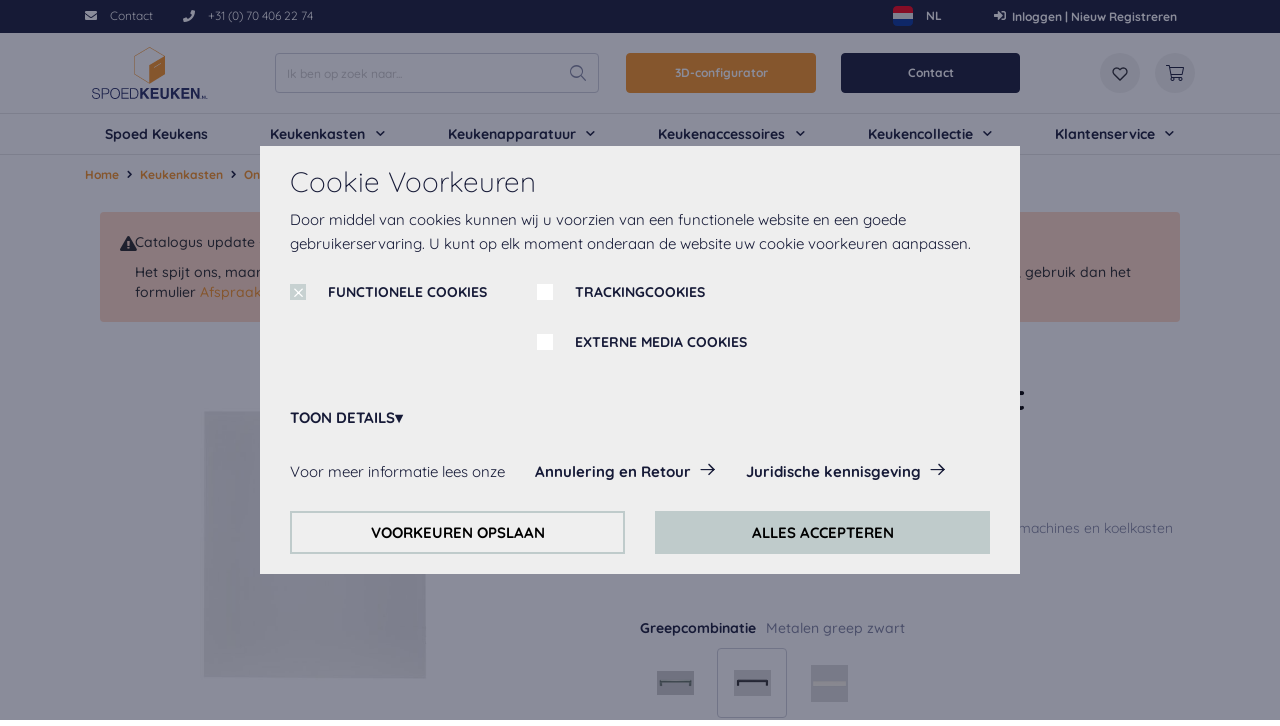

--- FILE ---
content_type: text/html;charset=UTF-8
request_url: https://spoedkeuken.nl/nl/doorlopend-deurfront-gsbd60-i/p/elements-3986611
body_size: 18953
content:
<!DOCTYPE html>
<html lang="nl">
<head>
	<title>Doorlopend deurfront GSBD60-I | Touch | Metalen greep zwart | Horizontaal/horizontaal | Nobilia elements | Spoedkeuken</title>

	<meta http-equiv="Content-Type" content="text/html; charset=utf-8"/>
	<meta http-equiv="X-UA-Compatible" content="IE=edge">
	<meta charset="utf-8">
	<meta name="viewport" content="width=device-width, initial-scale=1, shrink-to-fit=no, maximum-scale=5.0">
	<meta name="format-detection" content="telephone=no">

	<meta name="robots" content="index,follow">
<meta property="og:type" content="product">
<meta property="og:site_name" content="Spoedkeuken">
<meta property="og:title" content="Doorlopend deurfront GSBD60-I">
<meta property="og:description" content="Doorlopend deurfront voor volledig ge&iuml;ntegreerde vaatwasmachines en koelkasten met lades">
<meta property="og:image" content="https://spoedkeuken.nl/medias/1680Wx1050H-null?context=[base64]">
<meta property="og:url" content="https://spoedkeuken.nl/nl/doorlopend-deurfront-gsbd60-i/p/elements-3986610">
<meta name="twitter:card" content="summary">
<meta name="twitter:site" content="Spoedkeuken">
<meta name="twitter:title" content="Doorlopend deurfront GSBD60-I">
<meta name="twitter:description" content="Doorlopend deurfront voor volledig ge&iuml;ntegreerde vaatwasmachines en koelkasten met lades">
<meta name="twitter:image" content="https://spoedkeuken.nl/medias/1680Wx1050H-null?context=[base64]">
<link rel="canonical" href="https://spoedkeuken.nl/nl/doorlopend-deurfront-gsbd60-i/p/elements-3986610" />
	<link rel="shortcut icon" type="image/x-icon" media="all" href="/_ui/responsive/theme-sk/images/favicon.ico" />
		<link rel="preconnect" href="//www.googletagmanager.com">
<link rel="preconnect" href="//assets.sitescdn.net">

<link rel="stylesheet" type="text/css" media="all" href="/_ui/responsive/theme-sk/css/main.css"/>

        <link rel="preload" href="/_ui/responsive/concatenatedAddons.css" as="style" onload="this.onload=null;this.rel='stylesheet'">
                <noscript><link rel="stylesheet" href="/_ui/responsive/concatenatedAddons.css"></noscript>

            <script>
                window.dataLayer = window.dataLayer || [];
                dataLayer.push();
            </script>

        <!-- Google Tag Manager -->
    <script>
        (function (w, d, s, l, i) {
            
            w[l] = w[l] || [];
            w[l].push({
                'gtm.start':
                    new Date().getTime(), event: 'gtm.js'
            });
            var f = d.getElementsByTagName(s)[0],
                j = d.createElement(s), dl = l != 'dataLayer' ? '&l=' + l : '';
            j.async = true;
            j.src =
                'https://www.googletagmanager.com/gtm.js?id=' + i + dl;
            f.parentNode.insertBefore(j, f);
        })(window, document, 'script', 'dataLayer', 'GTM-W59N4DM');
    </script>
    <!-- End Google Tag Manager -->





















<script id="dacs" src="https://download.digiaccess.org/digiaccess" defer></script>
<script defer data-cookieconsent="ignore" nomodule src="/_ui/responsive/theme-sk/js/vendor.bundle.js"></script>
    <script defer data-cookieconsent="ignore" type="module" src="/_ui/responsive/theme-sk/js/vendor.module.bundle.js"></script>
    <script>
        const loadScriptsTimer = setTimeout(loadScripts, 5000);
        const userInteractionEvents = ["mouseover","keydown","touchmove","touchstart", "DOMContentLoaded"];

        window.addEventListener("load", triggerScriptLoader, {
            passive: true
        });

        userInteractionEvents.forEach(function (event) {
            window.addEventListener(event, triggerScriptLoader, {
                passive: true
            });
        });

        function triggerScriptLoader() {
            loadScripts();
            clearTimeout(loadScriptsTimer);
            userInteractionEvents.forEach(function (event) {
                window.removeEventListener(event, triggerScriptLoader, {
                    passive: true
                });
            });
        }
        function loadScripts() {
            document.querySelectorAll("script[data-type='lazy']").forEach(function (elem) {
                elem.setAttribute("src", elem.getAttribute("data-src"));
            });
            document.querySelectorAll("iframe[data-type='lazy']").forEach(function (elem) {
                elem.setAttribute("src", elem.getAttribute("data-src"));
            });
        }
    </script>

	</head>

<body class="page-productDetails pageType-ProductPage template-pages-product-productLayout2Page  smartedit-page-uid-productDetails smartedit-page-uuid-eyJpdGVtSWQiOiJwcm9kdWN0RGV0YWlscyIsImNhdGFsb2dJZCI6InNwZWVka2l0Y2hlbi1Db250ZW50Q2F0YWxvZyIsImNhdGFsb2dWZXJzaW9uIjoiT25saW5lIn0= smartedit-catalog-version-uuid-speedkitchen-ContentCatalog/Online  language-nl">

	<!-- Google Tag Manager (noscript) -->
  <noscript>
    <iframe src="https://www.googletagmanager.com/ns.html?id=GTM-W59N4DM" height="0"
            width="0" style="display:none;visibility:hidden"></iframe>
  </noscript>
  <!-- End Google Tag Manager (noscript) -->

<main data-currency-iso-code="EUR">
            <div class="megamenu-dropdown--wrapper"></div>



<header class="just-loaded">
    <div class="yCmsContentSlot">
<div class="cookie-popup--blackout"></div>
    <div class="cookie-popup" isclarityenabled="false" tabindex="1">
        <div class="cookie-popup--wrapper">
            <div class="cookie-popup--title">
                Cookie Voorkeuren</div>
            <div class="cookie-popup--desc">
                Door middel van cookies kunnen wij u voorzien van een functionele website en een goede gebruikerservaring. U kunt op elk moment onderaan de website uw cookie voorkeuren aanpassen.</div>
            <form class="cookie-popup--checkboxes">
                <label class="nb-checkbox-layout" for="DSGVO-tech">
                            <span class="nb-checkbox-inner-container">
                                <input id="DSGVO-tech" type="checkbox"
                                       name="DSGVO-tech" checked='checked'disabled>
                                <span class="nb-checkbox-frame"></span>
                            </span>
    <span class="nb-checkbox-label">FUNCTIONELE COOKIES</span>
</label>
<div class="cookies-consent-settings">
                    <label class="nb-checkbox-layout" for="TRACKING_COOKIES_CONSENT_TEMPLATE">
                            <span class="nb-checkbox-inner-container">
                                <input id="TRACKING_COOKIES_CONSENT_TEMPLATE" type="checkbox"
                                       name="TRACKING_COOKIES_CONSENT_TEMPLATE" tabIndex="2">
                                <span class="nb-checkbox-frame"></span>
                            </span>
    <span class="nb-checkbox-label">TRACKINGCOOKIES</span>
</label>
<label class="nb-checkbox-layout" for="MEDIA_COOKIES_CONSENT_TEMPLATE">
                            <span class="nb-checkbox-inner-container">
                                <input id="MEDIA_COOKIES_CONSENT_TEMPLATE" type="checkbox"
                                       name="MEDIA_COOKIES_CONSENT_TEMPLATE" tabIndex="2">
                                <span class="nb-checkbox-frame"></span>
                            </span>
    <span class="nb-checkbox-label">EXTERNE MEDIA COOKIES</span>
</label>
</div>
            </form>
            <div class="cookie-popup--details-accordion">
                <div class="nb-accordion js-accordion">
    <div class="nb-accordion--title js-accordion-title">
        TOON DETAILS</div>
    <div class="nb-accordion--content js-accordion-content">
        <p>
                            <b>
                                Functionele Cookies:</b>
                            <br>
                            Deze cookie zijn altijd geactiveerd, omdat ze nodig zijn voor de basis functies van deze website.</p>
                        <p>
                                <b>
                                    Trackingcookies:</b>
                                <br>
                                    Om onze website continu te verbeteren, analyseren wij het gedrag van de bezoekers. Daarvoor gebruiken wij trackingcookies van Google Analytics (deels via de Google Tag Manager).</p>
                        <p>
                                <b>
                                    Externe media cookies:</b>
                                <br>
                                    De cookies zijn nodig om de video's af te spelen. Zodra cookies van externe media zijn geaccepteerd, kan de video worden afgespeeld.</p>
                        </div>
</div>


</div>
            <div class="cookie-popup--further-info">
                    <span>Voor meer informatie lees onze</span>
                    <a href="/nl/cancellation-and-retour" class="data-privacy">Annulering en Retour</a><a href="/nl/terms-and-conditions">Juridische kennisgeving</a></div>
            <div class="cookie-popup--buttons">
                <button class="js-apply-selected-cookie-settings" tabindex="6">VOORKEUREN OPSLAAN</button>
                <button class="js-apply-all-cookie-settings" tabindex="7">ALLES ACCEPTEREN</button>
            </div>
        </div>
    </div>
<section class="header-top-line">
        <div class="container">
            <div class="header-top-line--wrapper">
                <div class="header-top-line--left">
                        <a href="/nl/contact-us"  class="phone-cta "  aria-label="/nl/contact-us">
            <i class="icon-nb-mail"></i>
            <span>Contact</span></a>
        <a href="tel:+31 (0) 70 406 22 74" data-header-popup class="phone-cta " data-popup-header='+31 (0) 70 406 22 74' aria-label="tel:+31 (0) 70 406 22 74">
            <div class="phone-cta-inner"><i class="icon-nb-phone"></i>
            <span>+31 (0) 70 406 22 74</span></div></a>
        </div>
                <div class="header-top-line--right">
                    <form id="lang-selector-form" action="/nl/_s/language" method="post"><div class="form-group form-group_mb-none">
			<select name="code" id="lang-selector" class="language-select-js" aria-label="Taalkeuze">
				<option
						value="nl"
						lang="nl"
						selected
					>
						Dutch</option>
				<option
						value="en"
						lang="en"
						
					>
						English</option>
				</select>
		</div>
	<div>
<input type="hidden" name="CSRFToken" value="97c36b7d-762a-49e2-8d87-9f0d703639cb" />
</div></form><div class="language-menu-wrapper">
		<div class="language-menu">
			<input type="checkbox" id="language-switcher" name="language-switcher" class="d-none" aria-label="Taalkeuze">

			<label for="language-switcher" class="language-menu-label">
				<span class="language-menu-label-used"></span>
				<span class="caret"></span>
			</label>

			<div class="language-switcher-cower-back"></div>
			<div class="language-menu-options">
				<ul name="code" class="dropdown-option">
					<li class="menu-option-item">
							<div class="language-item-label selected"
								data-value="nl">
							<img loading="lazy" src="/medias/nlLogoRound.svg?context=bWFzdGVyfGltYWdlc3w2NTF8aW1hZ2Uvc3ZnK3htbHxhR1U1TDJnNU5DOHhNRGcyTURBM056YzNOamt5Tmk5dWJFeHZaMjlTYjNWdVpDNXpkbWN8YzRmMjQzZDA1NzYwZDMyYTg2YzMwNWYyOGE2NmFlN2Q4NDVlNjg4YWYwYTdlMDNmYjUzZDViODdlYzM2MTY1ZQ" alt="nl"/>
							<span class="item-name">NL</span>
								<span class="item-short-name" alt="nl"></span>
							</div>
						</li>
					<li class="menu-option-item">
							<div class="language-item-label "
								data-value="en">
							<img loading="lazy" src="/medias/enLogoRound.svg?context=bWFzdGVyfGltYWdlc3wxMzg5fGltYWdlL3N2Zyt4bWx8YUdRNEwyZzVNUzh4TURnMk1EQTNOemcwTWpRMk1pOWxia3h2WjI5U2IzVnVaQzV6ZG1jfGE0NjQ2NzNiNDY3MzU1ZjBkOGY2NjYwN2VjZDdiNzU4MzEyODc0MWNjM2JlYmZkMzIyYjIzODdhMTFkM2VmNmU" alt="en"/>
							<span class="item-name">EN</span>
								<span class="item-short-name" alt="en"></span>
							</div>
						</li>
					</ul>
			</div>
		</div>
	</div>
<a href="/nl/login"  class="phone-cta login-navigation-link"  aria-label="/nl/login">
            <i class="icon-nb-log-in"></i>
            <span>Inloggen | Nieuw Registreren</span></a>
        </div>
            </div>
        </div>
    </section>
</div><div id="js-mobile-search-frame">
        <div class="mobile-search-box">
            <div class="container mobile-search-box--items">
                <div class="mobile-search-box--controls">
                    <div id="js-close-search-frame" class="close-search-frame">
                        <i class="icon-nb-arrow-left"></i>
                    </div>
                </div>
                <div class="mobile-search-box--content">
                    <div class="yCmsComponent mobile-search-box--taile">
<form class="search-header-form" name="search_form_SearchBoxComponent" method="get" action="/nl/search/text">
	<div class="input-search-box">
    <input
        type="text"
        class="search-header-form__input js-site-search-input"
        aria-label="Ik ben op zoek naar..."
        name="text"
        value=""
        maxlength="100" placeholder="Ik ben op zoek naar..."
        data-options="{
            &#034;autocompleteUrl&#034; : &#034;/nl/search/autocomplete/SearchBoxComponent&#034;,
            &#034;minCharactersBeforeRequest&#034; : &#034;3&#034;,
            &#034;waitTimeBeforeRequest&#034; : &#034;500&#034;,
            &#034;displayProductImages&#034; : &#034;true&#034;
        }"
        autocomplete="off"
      />
    <button type="button" class="btn btn-link js-search-button-clean search-button-clean icon-nb-close" aria-label="Ik ben op zoek naar...">
    </button>
    </div>
  <div class="autocomplete-panel js-autocomplete-panel"></div>
</form>
</div></div>
            </div>
        </div>
    </div>
    <div class="header-border">
        <div class="container">
          <div class="d-flex header-wrap align-items-center">
            <div class="header-section-left">
                <div class="header-main-logo">
                  <div class="d-flex align-items-center">
                    <div class="header-wrap--logo-hamburger nav-hamburger--none">
                        <div class="js-open-mobmenu  header-img--hamburder">
                        <i class="icon-nb-menu"></i>
                      </div>
                    </div>
                    <div class="header-wrap--logo">
                      <div class="yCmsComponent yComponentWrapper header-wrap--logo-component">
<section>
	<div class="banner-wrapper">
		<a class="banner-container" href="/nl/" aria-label="Spoedkeuken" target="_self">
					<img loading="lazy" alt="Spoedkeuken"
					    src="/medias/logo-header.svg?context=[base64]" >
				</a>
			</div>
</section>
</div></div>
                  </div>
                </div>
                <div class="search-navigation">
                    </div>
                <div class="search-header">
                      <div class="yCmsComponent desktop-search-box">
<form class="search-header-form" name="search_form_SearchBoxComponent" method="get" action="/nl/search/text">
	<div class="input-search-box">
    <input
        type="text"
        class="search-header-form__input js-site-search-input"
        aria-label="Ik ben op zoek naar..."
        name="text"
        value=""
        maxlength="100" placeholder="Ik ben op zoek naar..."
        data-options="{
            &#034;autocompleteUrl&#034; : &#034;/nl/search/autocomplete/SearchBoxComponent&#034;,
            &#034;minCharactersBeforeRequest&#034; : &#034;3&#034;,
            &#034;waitTimeBeforeRequest&#034; : &#034;500&#034;,
            &#034;displayProductImages&#034; : &#034;true&#034;
        }"
        autocomplete="off"
      />
    <button type="button" class="btn btn-link js-search-button-clean search-button-clean icon-nb-close" aria-label="Ik ben op zoek naar...">
    </button>
    </div>
  <div class="autocomplete-panel js-autocomplete-panel"></div>
</form>
</div></div>
            </div>

            <div class="header-section-right">
              <div class="d-flex justify-content-end">
                <div class="header-wrap--user-zone d-inline-flex">

                    <div class="header-buttons--wrapper">
                        <div class="yCmsComponent">
<div class="kdp-info-btn btn-component">
        <a href="/nl/canvaslogic/planning" class="color_enum_primary btn btn-primary d-flex justify-content-center" target="_self"
                   data-link-name="" >
                        3D-configurator</a>
            </div>
</div><div class="yCmsComponent">
<div class="kdp-info-btn btn-component">
        <a href="/nl/contact-us" class="color_enum_black btn btn-dark d-flex justify-content-center" target="_self"
                   data-link-name="" >
                        Contact</a>
            </div>
</div></div>
                    <a id="js-mobile-search" href="javascript:void(0);" class="header-wrap--user-zone--icon align-items-center d-flex d-lg-none" aria-label="Zoekopdracht">
                            <i class="icon-search-light"></i>
                        </a>
                    <a data-tooltip="Wishlist" href="/nl/wishlist"
                               class="header-wrap--user-zone--icon header-wrap--user--desktop " >
                               <i class="" data-text="Wishlist">
                                    <img loading="lazy" src="/medias/wishlist.svg?context=[base64]" alt="Wishlist"/>
                                </i>
                            </a>
                        <div class="yCmsContentSlot componentContainer">
<div class="yCmsComponent">
<a href="/nl/cart" class="header-wrap--user-zone--icon js-mini-cart-link-nobilia"
        data-mini-cart-url="/nl/cart/rollover/MiniCart"
	data-mini-cart-refresh-url="/nl/cart/miniCart/SUBTOTAL"
	data-mini-cart-name="Winkelmand"
	data-mini-cart-empty-name="Empty cart"
	data-mini-cart-items-text="Elementen"
   	data-tooltip="Winkelmand"
    aria-label="Winkelmand"
	>

	<i class="icon-shopping-cart-light"></i>
	<span class="shopping-cart--title"></span>
</a>






</div></div></div>
              </div>
            </div>
          </div>
        </div>
        <div class="row header-nav js-header-nav d-lg-flex">
            <div class="col-12">
                <div class="megamenu-wrapper megamenu-border">
        <div class="container">
            <div class="nav nav-pills nav-desktop megamenu-nav">
                <div class="megamenu-mob-close megamenu-mob-close--js">
                    </div>
                <ul class="megamenu-mob-top-links" data-length="6">
                    </ul>
                <ul class="megamenu-nav-items">
                    <li class="megamenu-nav-item " item-number="0">
                                <div class="single_nav_node">
                                            








    
    <a href="/nl/mc/spoed-keukens">Spoed Keukens</a>



</div>
                                    </li>
                        <li class="megamenu-nav-item " item-number="1">
                                















    
    
    
    
    
    
    
    
    
        







<div class="default_entry">
    
        
        
            <div class="nav_node_with_entries kh-dropdown--js hover-dropdown--js" data-entries-size="4">
                










    





    
    
        
    




<div class="nav-node-displayName megamenu-dropdown-title--js " data-href="/nl/c/keukenkasten">
    
        
        
            
                Keukenkasten
            
        
    
    <i class="icon-chevron-down-solid"></i>
</div>




                <div class="megamenu-dropdown-content--js megamenu-dropdown-default_entry">
                    
                        
                            <div class="default_node_children_display">
                                








    
    <a href="/nl/c/onderkasten">Onderkasten</a>




                            </div>
                        
                    
                        
                            <div class="default_node_children_display">
                                








    
    <a href="/nl/c/wandkasten">Wandkasten</a>




                            </div>
                        
                    
                        
                            <div class="default_node_children_display">
                                








    
    <a href="/nl/c/hoge-kasten">Hoge kasten</a>




                            </div>
                        
                    
                        
                            <div class="default_node_children_display">
                                








    
    <a href="/nl/c/zijpanelen">Zijpanelen</a>




                            </div>
                        
                    
                </div>
            </div>
        
    
</div>

    

</li>
                        <li class="megamenu-nav-item " item-number="2">
                                















    
    
    
    
    
    
    
    
    
        







<div class="default_entry">
    
        
        
            <div class="nav_node_with_entries kh-dropdown--js hover-dropdown--js" data-entries-size="6">
                










    





    
    
        
    




<div class="nav-node-displayName megamenu-dropdown-title--js " data-href="/nl/c/keukenapparatuur">
    
        
        
            
                Keukenapparatuur
            
        
    
    <i class="icon-chevron-down-solid"></i>
</div>




                <div class="megamenu-dropdown-content--js megamenu-dropdown-default_entry">
                    
                        
                            <div class="default_node_children_display">
                                








    
    <a href="/nl/c/koelkasten">Koelkasten</a>




                            </div>
                        
                    
                        
                            <div class="default_node_children_display">
                                








    
    <a href="/nl/c/bakoven">Bakoven</a>




                            </div>
                        
                    
                        
                            <div class="default_node_children_display">
                                








    
    <a href="/nl/c/combi-magnetrons">Combi / Magnetrons</a>




                            </div>
                        
                    
                        
                            <div class="default_node_children_display">
                                








    
    <a href="/nl/c/afzuigkappen">Afzuigkappen</a>




                            </div>
                        
                    
                        
                            <div class="default_node_children_display">
                                








    
    <a href="/nl/c/vaatwasmachines">Vaatwasmachines</a>




                            </div>
                        
                    
                        
                            <div class="default_node_children_display">
                                








    
    <a href="/nl/c/kookplaten">Kookplaten</a>




                            </div>
                        
                    
                </div>
            </div>
        
    
</div>

    

</li>
                        <li class="megamenu-nav-item " item-number="3">
                                















    
    
    
    
    
    
    
    
    
        







<div class="default_entry">
    
        
        
            <div class="nav_node_with_entries kh-dropdown--js hover-dropdown--js" data-entries-size="10">
                










    





    
    
        
    




<div class="nav-node-displayName megamenu-dropdown-title--js " data-href="/nl/c/keukenaccessoires">
    
        
        
            
                Keukenaccessoires
            
        
    
    <i class="icon-chevron-down-solid"></i>
</div>




                <div class="megamenu-dropdown-content--js megamenu-dropdown-default_entry">
                    
                        
                            <div class="default_node_children_display">
                                








    
    <a href="/nl/c/werkbladen">Werkbladen</a>




                            </div>
                        
                    
                        
                            <div class="default_node_children_display">
                                








    
    <a href="/nl/c/quooker-kranen">Quooker Kranen</a>




                            </div>
                        
                    
                        
                            <div class="default_node_children_display">
                                








    
    <a href="/nl/c/mengkranen">Mengkranen</a>




                            </div>
                        
                    
                        
                            <div class="default_node_children_display">
                                








    
    <a href="/nl/c/inbouwspoelbakken">Inbouwspoelbakken</a>




                            </div>
                        
                    
                        
                            <div class="default_node_children_display">
                                








    
    <a href="/nl/c/grepen">Grepen</a>




                            </div>
                        
                    
                        
                            <div class="default_node_children_display">
                                








    
    <a href="/nl/c/verlichting">Verlichting</a>




                            </div>
                        
                    
                        
                            <div class="default_node_children_display">
                                








    
    <a href="/nl/c/stopcontacten">Stopcontacten</a>




                            </div>
                        
                    
                        
                            <div class="default_node_children_display">
                                








    
    <a href="/nl/c/kastindeling">Kastindeling</a>




                            </div>
                        
                    
                        
                            <div class="default_node_children_display">
                                








    
    <a href="/nl/c/montageset">Montageset</a>




                            </div>
                        
                    
                        
                            <div class="default_node_children_display">
                                








    
    <a href="/nl/c/afvalbakken">Afvalbakken</a>




                            </div>
                        
                    
                </div>
            </div>
        
    
</div>

    

</li>
                        <li class="megamenu-nav-item " item-number="4">
                                















    
    
    
    
    
    
    
    
    
        







<div class="default_entry">
    
        
        
            <div class="nav_node_with_entries kh-dropdown--js hover-dropdown--js" data-entries-size="9">
                










    





    
    
        
    




<div class="nav-node-displayName megamenu-dropdown-title--js " data-href="/nl/kc/keukencollectie">
    
        
        
            
                Keukencollectie
            
        
    
    <i class="icon-chevron-down-solid"></i>
</div>




                <div class="megamenu-dropdown-content--js megamenu-dropdown-default_entry">
                    
                        
                            <div class="default_node_children_display">
                                








    
    <a href="/nl/kc/keukencollectie">Alles weergeven</a>




                            </div>
                        
                    
                        
                            <div class="default_node_children_display">
                                








    
    <a href="/nl/kc/kleine-keuken">Kleine keuken</a>




                            </div>
                        
                    
                        
                            <div class="default_node_children_display">
                                








    
    <a href="/nl/kc/witte-keuken">Witte keuken</a>




                            </div>
                        
                    
                        
                            <div class="default_node_children_display">
                                








    
    <a href="/nl/kc/rechte-keuken">Rechte keuken</a>




                            </div>
                        
                    
                        
                            <div class="default_node_children_display">
                                








    
    <a href="/nl/kc/keuken-eiland">Keuken eiland</a>




                            </div>
                        
                    
                        
                            <div class="default_node_children_display">
                                








    
    <a href="/nl/kc/greeploze-keuken">Greeploze keuken</a>




                            </div>
                        
                    
                        
                            <div class="default_node_children_display">
                                








    
    <a href="/nl/kc/hoekkeuken">Hoekkeuken</a>




                            </div>
                        
                    
                        
                            <div class="default_node_children_display">
                                








    
    <a href="/nl/kc/zwarte-keuken">Zwarte keuken</a>




                            </div>
                        
                    
                        
                            <div class="default_node_children_display">
                                








    
    <a href="/nl/kc/l-keuken">L-keuken</a>




                            </div>
                        
                    
                </div>
            </div>
        
    
</div>

    

</li>
                        <li class="megamenu-nav-item " item-number="5">
                                















    
    
    
    
    
    
    
    
    
        







<div class="default_entry">
    
        
        
            <div class="nav_node_with_entries kh-dropdown--js hover-dropdown--js" data-entries-size="5">
                










    





    
    
        
    




<div class="nav-node-displayName megamenu-dropdown-title--js " data-href="#">
    
        
        
            
                Klantenservice
            
        
    
    <i class="icon-chevron-down-solid"></i>
</div>




                <div class="megamenu-dropdown-content--js megamenu-dropdown-default_entry">
                    
                        
                            <div class="default_node_children_display">
                                








    
    <a href="/nl/about-us">Over ons</a>




                            </div>
                        
                    
                        
                            <div class="default_node_children_display">
                                








    
    <a href="/nl/book-appointment/online">Afspraak maken</a>




                            </div>
                        
                    
                        
                            <div class="default_node_children_display">
                                








    
    <a href="/nl/service-request">Service Aanvraag</a>




                            </div>
                        
                    
                        
                            <div class="default_node_children_display">
                                








    
    <a href="/nl/terms-and-conditions">Algemene Voorwaarden</a>




                            </div>
                        
                    
                        
                            <div class="default_node_children_display">
                                








    
    <a href="/nl/cancellation-and-retour" class="data-privacy">Annulering en Retour</a>




                            </div>
                        
                    
                </div>
            </div>
        
    
</div>

    

</li>
                        </ul>
            </div>
            </div>
        </div>
</div>
        </div>
        <div class="header-buttons-border-top">
            <div class="container">
                <div class="header-buttons--wrapper-mobile">
                    <div class="yCmsComponent">
<div class="kdp-info-btn btn-component">
        <a href="/nl/canvaslogic/planning" class="color_enum_primary btn btn-primary d-flex justify-content-center" target="_self"
                   data-link-name="" >
                        3D-configurator</a>
            </div>
</div><div class="yCmsComponent">
<div class="kdp-info-btn btn-component">
        <a href="/nl/contact-us" class="color_enum_black btn btn-dark d-flex justify-content-center" target="_self"
                   data-link-name="" >
                        Contact</a>
            </div>
</div></div>
            </div>
        </div>
    </div>
</header>
<a id="skip-to-content"></a>

            <section class="main-content">
                <div class="notify-container js-global-messages" style="display: none;">
    </div>
<section class="product-details">

    <div class="container">

        <div class="row">
            <div class="col-12">
                <nav aria-label="breadcrumb">
                    <ol data-length="3" class="breadcrumb js-breadcrumb" itemscope itemtype="https://schema.org/BreadcrumbList">
        <li class="breadcrumb-item breadcrumb-item--home d-none d-lg-block"
            itemprop="itemListElement" itemscope itemtype="https://schema.org/ListItem">
            <a href="/nl/" itemprop="item">
                Home<meta itemprop="name" content="Home" />
                <meta itemprop="position" content="1" />
            </a>
        </li>

        <li class="breadcrumb-item d-none d-lg-flex"
                        itemprop="itemListElement" itemscope itemtype="https://schema.org/ListItem">
                        <a href="/nl/c/keukenkasten" itemprop="item" class="">
                            Keukenkasten<meta itemprop="name" content="Keukenkasten" />
                            <meta itemprop="position" content="2" />
                        </a>
                    </li>
                <li class="breadcrumb-item d-none d-lg-flex"
                        itemprop="itemListElement" itemscope itemtype="https://schema.org/ListItem">
                        <a href="/nl/c/onderkasten" itemprop="item" class="">
                            Onderkasten<meta itemprop="name" content="Onderkasten" />
                            <meta itemprop="position" content="3" />
                        </a>
                    </li>
                <li class="breadcrumb-item active" aria-current="page"
                        itemprop="itemListElement" itemscope itemtype="https://schema.org/ListItem">
                        Doorlopend deurfront GSBD60-I<meta itemprop="name" content="Doorlopend deurfront GSBD60-I" />
                        <meta itemprop="position" content="4" />
                    </li>
                </ol>
</nav>
            </div>
        </div>

        <div class="yCmsContentSlot catalog-update-component">
<div class="yCmsComponent">
<div class=" catalog-update-message">
        <div class=" catalog-update-message__wrapper">
            <div class="catalog-update-message__icon">
                <i class='icon-attention-filled'></i>
            </div>
            <div class='catalog-update-message__text'>
                <div class='catalog-update-message__title'>Catalogus update - nieuwe producten en varianten binnenkort voor u beschikbaar!</div>
                Het spijt ons, maar online aankoop is momenteel niet mogelijk vanwege een geplande catalogusupdate. Als u dit product wilt kopen, gebruik dan het formulier <a href='/nl/book-appointment/online'>Afspraak maken</a>. Wij danken u voor uw begrip en kijken uit naar uw volgende bezoek!</div>
        </div>
    </div>
</div></div><div class="row pdp-details">
            <div class="pdp-details-col pdp-details-col--left col-12 col-md-6 col-lg-5">
                <div class="swiper-product-carousel ">
    <div class="pdp-swiper">
            <div class="pdp-swiper--top">
                <!-- Swiper -->
<div class="swiper-container gallery-top" data-length="1">

    <div class="swiper-wrapper" data-length="1" >
        <div class="swiper-slide ">
                <div data-code="elements-3986611" data-zoom="/medias/1680Wx1050H-null?context=[base64]" class="zoom-image js-zoom-image"></div>
                                <img class="js-swiper-img-zoom"  title="Doorlopend deurfront GSBD60-I" alt="Spoedkeuken Doorlopend deurfront GSBD60-I 0" src="/medias/414Wx432H-null?context=[base64]"  >
                    </div>
        </div>
    <!-- Add Pagination -->
        <!-- Add Arrows -->
        </div>


</div>

            <div class="pdp-swiper--bottom">
                <div class="swiper-container gallery-thumbs">
                    </div>
            </div>
        </div>
    </div>








<div class="product-info">
                    <section class=" product-information">
        <div>
            <div class="product-information--caption">Productinformatie</div>
            <div class="product-information--data">
                <ul>
                    <li class="d-flex justify-content-start">
        <span class="specification-name">Hoogte:</span>
            <span class="specification-value d-inline-flex">
		    720&ensp;mm</span>
        </li>
<li class="d-flex justify-content-start">
        <span class="specification-name">Breedte:</span>
            <span class="specification-value d-inline-flex">
		    594&ensp;mm</span>
        </li>
<li class="d-flex justify-content-start">
        <span class="specification-name">Diepte:</span>
            <span class="specification-value d-inline-flex">
		    19&ensp;mm</span>
        </li>
<li class="d-flex justify-content-start">
        <span class="specification-name">Gewicht:</span>
            <span class="specification-value d-inline-flex">
		    6.1&ensp;kg</span>
        </li>
<li class="d-flex justify-content-start">
        <span class="specification-name">Volume:</span>
            <span class="specification-value d-inline-flex">
		    10&ensp;dm³</span>
        </li>
<li class="d-flex justify-content-start">
        <span class="specification-name">Scharnieren:</span>
            <span class="specification-value d-inline-flex">
		    Geen&ensp;</span>
        <div class="js-tooltip-label-hinge pdp-hinge" data-tooltip="Scharniertypes: </br>J = Sluiting aanvragen;</br>L = scharnieren links;</br>M = sluiting in het midden, scharnieren in het midden (dubbele deur);</br>N = zonder sluiting of scharnieren aan de buitenzijden (dubbele deur);</br>R = scharnieren rechts."/>
        </li>
<li class="d-flex justify-content-start">
        <span class="specification-name">Planning:</span>
            <span class="specification-value d-inline-flex">
		    N&ensp;</span>
        </li>
</ul>
            </div>
        </div>
    </section>
</div>
            </div>

            <div class="pdp-details-col pdp-details-col--right col-12 col-md-6 offset-lg-1 col-lg-6 ">
                <div class="pdp-name"><h1>Doorlopend deurfront GSBD60-I</h1></div>
                    <div class="pdp-code">
                        <span class="pdp-code--manufacturer">NOBILIA-WERKE</span>
                        SKU:<span> 39866</span>
                        </div>

                    <div class="pdp-descr js-pdp-descr">Doorlopend deurfront voor volledig geïntegreerde vaatwasmachines en koelkasten met lades</div>
                    <div class="pdp-price">
        </div>









<div class="pdp-variant-section">
            <div class="variant-selector">
                <div class="selector-type form-group">
                            <div class="pdp-variant-slider">
                                        <div class="pdp-variant-title-wrapper">
                                            <span class="pdp-parent-name"></span>
                                            <span class="pdp-variant-name"></span>
                                        </div>
                                        <div class="pdp-variant-content-wrapper">
                                            <div class="swiper-variant--js">
                                                <div class="swiper-wrapper">
                                                    <div class="swiper-slide">
                                                            <div class="swiper-slide-wrapper not_selected">
                                                                <a data-parentName="Greepcombinatie"
                                                                   data-variantName="Metalen greep rvs-kleur"
                                                                   data-code="elements-3986610"
                                                                   class="pdp-variant-current--js" href="/nl/doorlopend-deurfront-gsbd60-i/p/elements-3986610">
                                                                    <img loading="lazy" src="https://spoedkeuken.nl/medias/metallHandleStain?context=[base64]"
                                                                         alt="Metalen greep rvs-kleur" width="37"
                                                                         height="37"/>
                                                                </a>
                                                            </div>
                                                        </div>
                                                        <div class="chosen-variant-name--js"
                                                                 data-parentName="Greepcombinatie"
                                                                 data-variantName="Metalen greep zwart" hidden></div>
                                                        <div class="swiper-slide">
                                                            <div class="swiper-slide-wrapper selected">
                                                                <a data-parentName="Greepcombinatie"
                                                                   data-variantName="Metalen greep zwart"
                                                                   data-code="elements-3986611"
                                                                   class="pdp-variant-current--js" href="/nl/doorlopend-deurfront-gsbd60-i/p/elements-3986611">
                                                                    <img loading="lazy" src="https://spoedkeuken.nl/medias/blackHandle?context=[base64]"
                                                                         alt="Metalen greep zwart" width="37"
                                                                         height="37"/>
                                                                </a>
                                                            </div>
                                                        </div>
                                                        <div class="swiper-slide">
                                                            <div class="swiper-slide-wrapper not_selected">
                                                                <a data-parentName="Greepcombinatie"
                                                                   data-variantName="Metalen greep, Alpin wit"
                                                                   data-code="elements-3986612"
                                                                   class="pdp-variant-current--js" href="/nl/doorlopend-deurfront-gsbd60-i/p/elements-3986612">
                                                                    <img loading="lazy" src="https://spoedkeuken.nl/medias/whiteHandle?context=bWFzdGVyfGltYWdlc3w0Mzg3fGltYWdlL3BuZ3xhRE15TDJobE5TODVNek0xT1RJd016STROek0wTDNkb2FYUmxTR0Z1Wkd4bHxkYjViMjhmYzdiNTVmNWJhNDQ4YjA4ZWRhZjQwMmZlYjhkYzBjZTNiNzgxNWE4MmEwZDU4YzAyYzRmOGRmYzY2"
                                                                         alt="Metalen greep, Alpin wit" width="37"
                                                                         height="37"/>
                                                                </a>
                                                            </div>
                                                        </div>
                                                        </div>
                                            </div>
                                        </div>
                                    </div>
                                </div>
                    </div>
        </div>

    <div class="product-info-mobile">
                    <section class=" product-information">
        <div>
            <div class="product-information--caption">Productinformatie</div>
            <div class="product-information--data">
                <ul>
                    <li class="d-flex justify-content-start">
        <span class="specification-name">Hoogte:</span>
            <span class="specification-value d-inline-flex">
		    720&ensp;mm</span>
        </li>
<li class="d-flex justify-content-start">
        <span class="specification-name">Breedte:</span>
            <span class="specification-value d-inline-flex">
		    594&ensp;mm</span>
        </li>
<li class="d-flex justify-content-start">
        <span class="specification-name">Diepte:</span>
            <span class="specification-value d-inline-flex">
		    19&ensp;mm</span>
        </li>
<li class="d-flex justify-content-start">
        <span class="specification-name">Gewicht:</span>
            <span class="specification-value d-inline-flex">
		    6.1&ensp;kg</span>
        </li>
<li class="d-flex justify-content-start">
        <span class="specification-name">Volume:</span>
            <span class="specification-value d-inline-flex">
		    10&ensp;dm³</span>
        </li>
<li class="d-flex justify-content-start">
        <span class="specification-name">Scharnieren:</span>
            <span class="specification-value d-inline-flex">
		    Geen&ensp;</span>
        <div class="js-tooltip-label-hinge pdp-hinge" data-tooltip="Scharniertypes: </br>J = Sluiting aanvragen;</br>L = scharnieren links;</br>M = sluiting in het midden, scharnieren in het midden (dubbele deur);</br>N = zonder sluiting of scharnieren aan de buitenzijden (dubbele deur);</br>R = scharnieren rechts."/>
        </li>
<li class="d-flex justify-content-start">
        <span class="specification-name">Planning:</span>
            <span class="specification-value d-inline-flex">
		    N&ensp;</span>
        </li>
</ul>
            </div>
        </div>
    </section>
</div>

                <div class="yCmsContentSlot">
<div class="yCmsComponent yComponentWrapper">



























<div class="addtocart-component">

    
        
        
        
            
            <div class="pdp-controls d-flex">
                <button type="button" data-whishlist="false"
        class="add-to-wishlist-js btn add-to-wishlist-text-button"
        data-product-code="elements-3986611" aria-label="Op het verlanglijstje">
    <i data-whishlist="false" class="wishlist--js icon-nb-favourite"></i>
    <span data-whishlist="false" class="add-to-wishlist-text add-to-wishlist-text-js">Op het verlanglijstje</span>
            </button>







                
            </div>
        
    

</div>
</div></div></div>

        </div>
        </div>
</section>
<div class="yCmsContentSlot productDetailsPageSectionCrossSelling">
<div class="yCmsComponent productDetailsPageSectionCrossSelling-component">
<div class="container">
                <div class="row">
                    <div class="col-12 offset-lg-1 col-lg-10">
                        </div>
                </div>
            </div>
        </div></div><div class="yCmsContentSlot productDetailsPageSectionUpSelling">
</div><div class="yCmsContentSlot nb-slot">
<div class="yCmsComponent">
<div class="banner-collection-wrapper ">
        




<section class="homepage-brands">
    <div class="container">
        <div class="homepage-brands--row">
            <div data-length="4"
                 class="swiper-container swiper-home-page-brands js-swiper-home-page-brands">
                <div class="swiper-wrapper d-flex" style="transition-duration: 0ms; transform: translate3d(0px, 0px, 0px);">
                    
                        
                        <div class="swiper-slide">
                            
                                
                                
                                    <img loading="lazy" class="homepage-brands--item"
                                         alt="Nobilia Logo Grey" src="/medias/logo-nobilia.png?context=[base64]" >
                                
                            
                        </div>
                        
                    
                        
                        <div class="swiper-slide">
                            
                                
                                
                                    <img loading="lazy" class="homepage-brands--item"
                                         alt="Bosch Logo" src="/medias/logo-bosch.png?context=[base64]" >
                                
                            
                        </div>
                        
                    
                        
                        <div class="swiper-slide">
                            
                                
                                
                                    <img loading="lazy" class="homepage-brands--item"
                                         alt="Siemens Logo" src="/medias/logo-siemens.png?context=[base64]" >
                                
                            
                        </div>
                        
                    
                        
                        <div class="swiper-slide">
                            
                                
                                
                                    <img loading="lazy" class="homepage-brands--item"
                                         alt="Neff Logo" src="/medias/logo-neff.png?context=[base64]" >
                                
                            
                        </div>
                        
                    
                </div>
                <!-- Add Arrows -->
                <div class="arrows">
                    <div class="swiper-next-slide">
                        <i class="icon-chevron-right-solid"></i>
                    </div>
                    <div class="swiper-prev-slide">
                        <i class="icon-chevron-left-solid"></i>
                    </div>
                </div>
            </div>
        </div>
    </div>
</section>
</div>
</div></div></section>

            <footer class="footer ">
    <div class="footer-wrapper container">
        <div class="footer-top-wrapper row">
                    <div class="footer-top-wrapper--item col-12 col-lg-3">
                                <ul>
                                    <li>
                                        <div class="footer-top-wrapper--title-column footer-top-wrapper--accordion-panel
                                        js-footer-items icon-nb-slider-arrow-down">Spoedkeuken aanbod</div>
                                    </li>
                                </ul>
                                <ul class="footer-top-wrapper--links-item js-footer-links">
                                    <li class="yCmsComponent footer__link">
<a href="/nl/kc/keukencollectie">Keukencollectie</a></li><li class="yCmsComponent footer__link">
<a href="/nl/mc/spoed-keukens">Spoed Keukens</a></li><li class="yCmsComponent footer__link">
<a href="/nl/c/keukenkasten">Keukenkasten</a></li><li class="yCmsComponent footer__link">
<a href="/nl/c/keukenapparatuur">Keukenapparatuur</a></li><li class="yCmsComponent footer__link">
<a href="/nl/c/keukenaccessoires">Keukenaccessoires</a></li></ul>
                            </div>
                        <div class="footer-top-wrapper--item col-12 col-lg-3">
                                <ul>
                                    <li>
                                        <div class="footer-top-wrapper--title-column footer-top-wrapper--accordion-panel
                                        js-footer-items icon-nb-slider-arrow-down">Over Spoedkeuken</div>
                                    </li>
                                </ul>
                                <ul class="footer-top-wrapper--links-item js-footer-links">
                                    <li class="yCmsComponent footer__link">
<a href="/nl/about-us">Over ons</a></li><li class="yCmsComponent footer__link">
<a href="/nl/book-appointment/online">Afspraak maken</a></li><li class="yCmsComponent footer__link">
<a href="/nl/service-request">Service Aanvraag</a></li><li class="yCmsComponent footer__link">
<a href="/nl/terms-and-conditions">Algemene Voorwaarden</a></li></ul>
                            </div>
                        <div class="footer-top-wrapper--information col-12 col-lg-3">
                            <ul><li>
    <div class="footer-top-wrapper--title-column js-footer-items icon-nb-slider-arrow-down">Informatie</div>
    </li></ul>
<div class="footer-top-wrapper--address footer-top-wrapper--links-item js-footer-links">
    <div>
                MSK Keukenstudio BV</div>
    <div>
                Ijzerwerf&nbsp;26, 2544 ES&nbsp;Den Haag</div>
    <div>
            Tel:&nbsp;<a href="tel:+31(0)704062274">+31 (0) 70 406 22 74</a></div>
    <div>
            email:&nbsp;<a href="mailto:info@spoedkeuken.nl">info@spoedkeuken.nl</a></div>
    <div>
            KvK:&nbsp;76845508</div>
    </div>
</div>
                    <div class="yCmsComponent footer-banners col-12 col-lg-3  ">
<div class="banner-collection-wrapper ">
        <div class="banner-collection-title ">
                    Betaalmethoden</div>










<div class="image-collection-restricted-inline ">
    
        <div class="nobilia-cms-image-component ">
        <img loading="lazy" src="/medias/paypal-footer-logo.svg?context=[base64]" alt="PayPal Logo"/>
        </div>

    
        <div class="nobilia-cms-image-component ">
        <img loading="lazy" src="/medias/sepa-footer-logo.svg?context=[base64]" alt="Sepa Logo"/>
        </div>

    
        <div class="nobilia-cms-image-component ">
        <img loading="lazy" src="/medias/ideal-footer-logo.svg?context=[base64]" alt="Ideal Logo"/>
        </div>

    
</div>
</div>
</div></div>
            <div class="footer-bottom-wrapper row">
                <div class="col-12">
                        <ul class="footer-bottom-wrapper--social-icons">
                            <li>
                                    <a href="https://www.instagram.com/spoedkeuken/" target="_blank" tabindex="0">
                                        <img loading="lazy" src="/medias/icon-instagram.svg?context=[base64]" alt="InstagramIcon" >
                                    </a>
                                </li>
                            <li>
                                    <a href="https://www.facebook.com/Spoed-Keuken-107712175223514" target="_blank" tabindex="0">
                                        <img loading="lazy" src="/medias/icon-facebook.svg?context=[base64]" alt="FacebookIcon" >
                                    </a>
                                </li>
                            <li>
                                    <a href="https://www.pinterest.com/spoedkeuken/" target="_blank" tabindex="0">
                                        <img loading="lazy" src="/medias/icon-pinterest.svg?context=[base64]" alt="PinterestIcon" >
                                    </a>
                                </li>
                            <li>
                                    <a href="https://www.youtube.com/channel/UC2OPpp7dxl_w8zUKTfbVLVQ" target="_blank" tabindex="0">
                                        <img loading="lazy" src="/medias/icon-youtube.svg?context=[base64]" alt="YoutubeIcon" >
                                    </a>
                                </li>
                            </ul>
                    </div>
                <div class="col-12">
                    <ul class="footer-bottom-wrapper--items">
                        <li class="footer-bottom-wrapper--copyright"><span>Copyright © 2026 Spoedkeuken</span></li>
                        <li>
                                <a href="/nl/privacy-policy"  tabindex="0"> Cookiebeleid</a>
                                    </li>
                        <li>
                                <a href="/nl/privacy-policy"  tabindex="0"> Privacybeleid</a>
                                    </li>
                        <li>
                                <a href="/nl/terms-and-conditions"  tabindex="0"> Algemene Voorwaarden</a>
                                    </li>
                        <li>
                                <a style="cursor: pointer" class="js-cookie-settings-popup"  tabindex="0"> Privacy-instellingen wijzigen</a>
                                    </li>
                        </ul>
                    <div class="after-footer-info">
                            </div>
                </div>
            </div>

        </div>
</footer>
</main>

    <form name="accessiblityForm">
		<input type="hidden" id="accesibility_refreshScreenReaderBufferField" name="accesibility_refreshScreenReaderBufferField" value=""/>
	</form>
	<div id="ariaStatusMsg" class="skip" role="status" aria-relevant="text" aria-live="polite"></div>

	<script data-cookieconsent="ignore">
		/*<![CDATA[*/
		
		var ACC = { config: {} };
		ACC.config.contextPath = '';
		ACC.config.encodedContextPath = '\/nl';
		ACC.config.commonResourcePath = '\/_ui\/responsive\/common';
		ACC.config.themeResourcePath = '\/_ui\/responsive\/theme-sk';
		ACC.config.siteResourcePath = '\/_ui\/responsive\/site-speedkitchen';
		ACC.config.rootPath = '\/_ui\/responsive';
		ACC.config.CSRFToken = '97c36b7d-762a-49e2-8d87-9f0d703639cb';
		
		ACC.config.googleApiKey = "";
		ACC.config.googleApiVersion='3.7';
		ACC.config.openLoginPopup='false';
		ACC.config.openExpressCheckoutPopup='';
   		ACC.config.externalMediaAllowed = false;
   		ACC.config.mediaConsentTemplateId ='MEDIA_COOKIES_CONSENT_TEMPLATE';
		
		ACC.config.cookieNotificationExpirationInDays = "365";

		
		ACC.autocompleteUrl = '\/nl\/search\/autocompleteSecure';

		
		ACC.config.loginUrl = '\/nl\/login';

		
		ACC.config.authenticationStatusUrl = '\/nl\/authentication\/status';
        
		ACC.fieldRequired='Dit is een verplicht veld';
		ACC.validationEmail='Ongeldig e-mailadres';
		ACC.messageTooBig='inquiry.message.too.big';
		ACC.validationEqualTo='Voer dezelfde waarde opnieuw in';
		ACC.validationMin='Dit veld moet minimaal {0} letters bevatten';
		ACC.validationByCountryCodeMin='form.validation.by.country.code.min';
		ACC.validationMax='Dit veld is te lang';
		ACC.phoneValidationMin='form.validation.phone.min';
		ACC.pwdValidationNumber='Het wachtwoord moet ten minste één cijfer bevatten';
		ACC.validateMaxSizeFile='Het bestand is te groot.';
		ACC.validateMaxTypeFile='U probeert een bestand te uploaden dat niet aan de vereisten voldoet';
		ACC.pwdValidationLower='Het wachtwoord moet ten minste één kleine letter bevatten';
		ACC.pwdValidationUpper='Het wachtwoord moet ten minste één hoofdletter bevatten';
		ACC.pwdValidationSpecial='Het wachtwoord moet ten minste één speciaal teken bevatten';
		ACC.errorStore='Selecteer een winkel';
		ACC.notValidFirstName='Voer een geldige voornaam in';
		ACC.notValidLastName='Voer een geldige achternaam in';
		ACC.notValidPassword='Voer uw huidige wachtwoord in';
        ACC.notValidPhone='Het telefoonnummer is ongeldig';
        ACC.notValidDate='Voer een geldige datum in';
		ACC.notValidPostalCode='Voer een geldige postcode in';
		ACC.notValidIban='Please enter a valid IBAN';
		ACC.notValidPostalCodeOrCity='Please enter valid post code or city';
		ACC.notValidApeCode='Invalid APE code';
		ACC.notValidVatNumber='Invalid VAT number';
		ACC.addToWishListText = 'Op het verlanglijstje';
		ACC.inToWishListText = 'Op het notitieblok';
		ACC.deleteModalQuestion = 'Weet u zeker dat u deze keukens uit uw winkelmand wilt verwijderen?';
		ACC.deleteFurnitureModalQuestion = 'Weet u zeker dat u dit meubel uit uw winkelmand wilt verwijderen?';
		ACC.deleteProductModalQuestion = 'cart.delete.product.modal.question';
		ACC.deleteModalQuestionYes = 'Ja, verwijderen';
		ACC.deleteModalQuestionNo = 'Nee';
		ACC.blueprintsDeleteItem = 'Artikel wissen';
		ACC.deletePopupTitle = 'Weet u zeker dat u het adres wilt verwijderen?';
		ACC.geolocationTitle = 'Geolocatie';
		ACC.geolocationText = 'Geef toestemming om uw locatie te gebruiken in de instellingen.';
		
		ACC.geolocationTextError = "Helaas konden we geen winkels bij u in de buurt vinden die aan uw zoekopdracht voldoen. Waarschijnlijk is de postcode of locatie die u hebt ingevoerd ongeldig.";
		
		ACC.userLocationNotFound = "Helaas konden we geen winkels bij u in de buurt vinden op basis van de locatiezoekopdracht. Voer uw postcode in om locaties bij u in de buurt te vinden";
		ACC.geolocationBtnClose = 'Close';
		ACC.deleteModalQuestionCancel = 'Afbreken';
        ACC.deleteModalTitleKitchen = 'Keuken verwijderen';
        ACC.savedAddresses = 'Opgeslagen adressen';
		ACC.paymentHistory = 'Betalingsverleden';
		ACC.showRoomDetails = 'Naar het profiel';
		ACC.addStoreToFavourite = 'storefinder.add.to.favourite';
		ACC.storeDetailsLink = 'Profiel';
		ACC.favouriteStoreLabel = 'storefinder.store.favourite.confirmation';
		ACC.storeBookAppointment = 'storefinder.store.book.an.appointment.button';
		
		ACC.storeBookAppointmentUrl = 'storefinder.store.book.an.appointment.url';
		ACC.wizardBookAppointmentSelectStore = 'book.an.appointment.select.store.button';
		ACC.showRoomContactUs = 'Contact';
		ACC.requestABrochure = 'Brochure aanvragen';
		ACC.priceFrom = 'vanaf';
		ACC.showMore = 'Meer weergeven';
		ACC.readMore = 'Meer lezen';
		ACC.readLess = 'Read less';
		ACC.nearestStore = 'Kies uw dichtstbijzijnde winkel';
		ACC.genericErrorMsg = 'Voer geldige gegevens in';
        ACC.selectValidCity = 'address.townCity.select.enabled';
		ACC.gridTextButton = 'Alles lezen';
		ACC.bannerDescrShowMoreButton = 'Meer';
		ACC.MarketingBannerShowMoreButton = 'Alles lezen';
		ACC.emptyTimeSlotsMsg = 'Op de geselecteerde datum zijn helaas geen periodes beschikbaar. Selecteer een andere datum.';
		ACC.onlineMeetingPreloaderMsg = 'Wacht even tot we een beschikbare periode voor de geselecteerde datum vinden.';
		ACC.requiestTimeSlotsMsg = 'Selecteer een periode voor het boeken van uw Zoom-afspraak';
		ACC.onlineMeetingLabel = 'Datum &amp; tijd voor Zoom-afspraak selecteren';
		ACC.onlineMeetingTimeLabel = 'Tijd';
		ACC.onlineMeetingDateLabel = 'Datum';
		ACC.onlineMeetingYourAppointmentLabel = 'Uw afspraak';
		ACC.error = 'Er is iets fout gegaan';
		ACC.emailsEqualError = 'Voer dezelfde waarde opnieuw in';
		ACC.deleteModularItemPopupTitle = 'text.popup.delete.modular.title';
		ACC.deleteModularItemPopupBody = 'text.popup.delete.modular.body';
    	ACC.notSupportIEBrowserTitle = 'Unsupported browser';
    	ACC.notSupportIEBrowserDesc = 'Your Browser is not Supported. We recommend the latest version of Safari, Firefox, Chrome, or Opera to use the website';
    	ACC.showLabelButton = 'Show energy doc;';
    	ACC.hideLabelButton = 'Hide energy doc;';
    	ACC.checkoutTermsError = 'Accepteer de algemene voorwaarden voordat u naar de volgende stap gaat';
		ACC.ibanPrefix = 'CH';
		ACC.taxPayerErrorLabel = 'Please enter a valid MwSt. Nummer';
		ACC.taxPayerRequiredLabel = 'Dit is een verplicht veld';
		ACC.apeCodeErrorLabel =  'Invalid APE code';
		ACC.vatNumberErrorLabel = 'Invalid VAT number';
		ACC.titleRequiredMessage = 'Please choose the Title';
		ACC.firstNameRequiredMessage = 'Please enter your First Name';
		ACC.lastNameRequiredMessage = 'Please enter your Surname';
		ACC.emailRequiredMessage = 'Dit is een verplicht veld';
		ACC.townSelectEnabled = 'Select a city';
		ACC.townSelectDisabled = 'Please provide post code to select a city';
		ACC.fileErrorMsg = 'You are trying to upload a file that does not meet the requirements';
		ACC.showroomsSearchShowAllButtonLabel = 'Alles weergeven';
		ACC.priceApproximate = '~';
		ACC.facetFilter = 'Filter';
		ACC.addToCartPopupTitle = 'Toevoegen aan uw winkelwagen';
		ACC.addedToWishlistNotification = 'wishlist.product.added.success.notification';
		ACC.addedToBasketNotification = 'basket.product.added.success.notification';
		ACC.searchReducedPriceInfo = 'Prijs zonder e-apparaten en accessoires';
		ACC.storePanelSearchMessage = 'storefinder.stores.search.not.found.error';
		ACC.eopusConfiguratorLoaderText = 'nobilia.eopus.configurator.loader.text';
		ACC.eopusCalculationErrorMsg = 'Het spijt ons, maar de configurator is momenteel niet beschikbaar door een technische fout. Probeer het later nog eens.';
		ACC.notValidQuantity = 'max.quantity.error';
        ACC.paymentDiscount = 'basket.payment.discount';

		
		/*]]>*/

		// validation consts
		

		ACC.firstNameRegex="^[A-Za-z\\u00C0-\\u00D6\\u00D8-\\u00f6\\u00f8-\\u00ff\\u0027\\u002D\\u00DF\\u1E9E\\s]{2,50}$";
		ACC.lastNameRegex="^[A-Za-z\\u00C0-\\u00D6\\u00D8-\\u00f6\\u00f8-\\u00ff\\u0027\\u002D\\u00DF\\u1E9E\\s]{2,50}$";
		ACC.phoneRegex = "^\\+?[\\d\\u002B\\u002D\\ \\(\\)]{7,30}$";
		
		ACC.postCodeAndCityRegex = "^.{1,60}$";
		ACC.phoneMinLength =7;
		ACC.phoneMaxLength =30;
		ACC.isPhoneMandatory = true;
		ACC.isPhoneOnAddressFormMandatory = true;
		ACC.phoneMinLengthMsg = 'Het telefoonnummer moet ten minste 7 tekens bevatten';
		ACC.phoneMaxLengthMsg = 'Het telefoonnummer mag maximaal 30 tekens bevatten';
        ACC.emailRegex = "^[A-Za-z0-9!#$%&\'*+\/=?^_`{|}~-]+(\\.[A-Za-z0-9!#$%&\'*+\/=?^_`{|}~-]+)*@[A-Za-z0-9.-]+\\.[A-Za-z]{2,}$";

		ACC.pwdRegex = "^(?=.*\\d)(?=.*[a-z])(?=.*[A-Z])(?=.*?[!@#$%^&amp;*()_+\\-=\\[\\]{};&#39;:&quot;\\\\|,.&lt;&gt;\\\/?]).{7,30}$";
		
		ACC.pwdMinLength = "7";
		ACC.dateRegex = "^\\s*(3[01]|[12][0-9]|0?[1-9])\\.(1[012]|0?[1-9])\\.((?:19|20)\\d{2})\\s*$";
		ACC.postCodeRegex = "^.{1,10}$";
		ACC.nonBlankRegex='(?!^ +$)^.+$';
		ACC.companyRegex = "";
		ACC.ibanRegex = "";
		ACC.apeCodeRegex = "";
		ACC.bankAccountNumberRegex = "";
		ACC.pwdSpecialChar = "[!@#$%^&amp;*()_+\\-=\\[\\]{};&#39;:&quot;\\\\|,.&lt;&gt;\\\/?]";
		ACC.pwdUpperCase = "[A-Z]";
		ACC.pwdLowerCase = "[a-z]";
		ACC.pwdNumber = "[0-9]";

		ACC.loginEmailMaxLength = "255";
		ACC.loginEmailMinLength = "3";

		ACC.notFoundPictureUrl='\/_ui\/responsive\/theme-sk\/images\/missing_product_EN_300x300.jpg'

		ACC.urlEncodingAttiributes="/nl";
		ACC.headerStyle="nb-scrolled";
		ACC.siteUid="speedkitchen";
		ACC.webServiceRoot="/nobiliawebservices";
		ACC.webserviceContextV2=ACC.webServiceRoot+"/v2/"+ACC.siteUid;
		ACC.closestStoresCountForStoreSearch = "3";
		ACC.maxRadiusForStoreSearchKm = "2000.0";

		ACC.cancel='Afbreken';
		ACC.changeCountry='Change country';
		ACC.deliveryNotPossibleMsg = 'Sorry, your delivery address is out of delivery area. Please provide another delivery address.';

		ACC.longDescrDetailsLabel = 'Meer lezen';
		ACC.termsandconditionsNotAccepted='Accepteer de algemene voorwaarden voordat u naar de volgende stap gaat';
		ACC.termsAndConditionsPopupTitle='';
		ACC.invalidPaymentMethod='Selecteer een gewenste betalingsmethode';
		ACC.taxPayerIdMask="";
		ACC.apeCodeMask="";
		ACC.vatNumberMask="";
		ACC.taxPayerIdRegex = "";
		ACC.vatNumberRegex = "";
		ACC.calendarDayMinSunday = 'Zo';
		ACC.calendarDayMinMonday = 'Ma';
		ACC.calendarDayMinTuesday = 'Di';
		ACC.calendarDayMinWednesday = 'Wo';
		ACC.calendarDayMinThursday = 'Do';
		ACC.calendarDayMinFriday = 'Vr';
		ACC.calendarDayMinSaturday = 'Za';
		ACC.calendarFromStart = 'calendar.from.start';
		ACC.calendarToEnd = 'calendar.to.end';

		ACC.calendarMonthJan = 'Januari';
 		ACC.calendarMonthFeb = 'Februari';
 		ACC.calendarMonthMar = 'Maart';
 		ACC.calendarMonthApr = 'April';
  		ACC.calendarMonthMay = 'Mei';
 		ACC.calendarMonthJun = 'Juni';
  		ACC.calendarMonthJul = 'Juli';
  		ACC.calendarMonthAug = 'Augustus';
  		ACC.calendarMonthSep = 'September';
  		ACC.calendarMonthOct = 'Oktober';
  		ACC.calendarMonthNov = 'November';
   		ACC.calendarMonthDec = 'December';

   		ACC.notValidCartDescriptionMsg = 'Waarde is te lang.';
   		ACC.orderPaymentMinimumMsg = 'validation.order.payment.minimum';
   		ACC.orderPaymentMaximumMsg = 'validation.order.payment.maximum';

   		ACC.autocompleteEnabled = "";
   		ACC.autocompleteTypes = "";
   		ACC.autocompleteCountries = "";
   		ACC.autocompleteLanguage = "";
   		ACC.autocompleteLibraries = "";
        ACC.autocompleteCities = "";
        ACC.autocompleteCitiesMaxChars = "";
   		ACC.autocompleteSuggestionButton = 'Show more';

   		ACC.primaryImageType = 'PRIMARY';
   		ACC.readyForCheckoutType = 'READY_FOR_CHECKOUT';
   		ACC.floorPlanTitle = 'Plattegrond';
   		ACC.planDetailsTitle = 'Ontwerpgegevens';
   		ACC.kitchenPriceCalculatedMsg = 'Is berekend';
   		ACC.basketItemPriceMsg = 'Artikelprijs';
   		ACC.basketQuantityMsg = 'Aantal';
   		ACC.basketPriceMsg = 'Prijs';
   		ACC.basketTotalPriceMsg = 'Prijs';
   		ACC.basketTotalDiscounts = 'Bestelkorting';
   		ACC.basketTextFreeMsg = 'Gratis';
   		ACC.nobiliaTaxVatType = 'VAT';
   		ACC.nobiliaTaxEcoType = 'ECO';
        ACC.dateOfBirthMsg = 'form.validation.birthday';
		ACC.storeFavouritePopupText = 'storefinder.store.favourite.popup.text';

   		ACC.includedProductPriceHidden = "";

        
		ACC.commentPopupTitle='';
		ACC.commentPopupPlaceholder='';
		ACC.saveButton='Opslaan';
		ACC.closeButton='Afbreken';
		ACC.closeReturnPopupTitle='return.popup.close.title';
		ACC.closeReturnPopupDescription='return.popup.close.description';
		ACC.noButton='Nee';
        ACC.tooltipCopyLabel='tooltip.copy.label';
		ACC.yesCancelButton='text.button.return.cancel';
		ACC.backToMainMenu='cms.navigation.back.to.main.menu.label';
    		ACC.fileEmptyError='recruitment.application.form.service.files.file.empty.error';
		ACC.backTo='cms.navigation.back.to';
		ACC.addToCartGiftCardNameMsg='Gebruik alleen Latijnse letters, spaties of streepjes.';
		ACC.addToCartGiftCardTextMsg='Gebruik alleen Latijnse letters, cijfers of symbolen.';
		ACC.fieldMandatory='Dit veld is verplicht.';
		ACC.addToCartGiftCardFieldMaxLengthMsg='Het maximaal toegestane aantal tekens is ingevoerd.';
		</script>
	<script>
	/*<![CDATA[*/
	ACC.addons = {};	//JS namespace for addons properties

	
		ACC.addons['nobiliacmscomponents'] = [];
		
		ACC.addons['nobiliacaptchaaddon'] = [];
		
		ACC.addons['nobiliasharedaicommonsaddon'] = [];
		
				ACC.addons['nobiliasharedaicommonsaddon']['nobilia.eopus.ai.favorites.no.kitchens.msg'] = 'You haven\'t saved any kitchen configurations yet.';
			
				ACC.addons['nobiliasharedaicommonsaddon']['nobilia.eopus.ai.item.show.details'] = 'I know more about it. Click to explore!';
			
				ACC.addons['nobiliasharedaicommonsaddon']['nobilia.eopus.ai.favorites.entry.removed.msg'] = 'The selected kitchen design has successfully been removed from your favourites.';
			
				ACC.addons['nobiliasharedaicommonsaddon']['nobilia.eopus.ai.loading.ready.msg'] = 'Klaar om te gaan!';
			
				ACC.addons['nobiliasharedaicommonsaddon']['nobilia.eopus.ai.hints.step.second.title.msg'] = 'See a new plan';
			
				ACC.addons['nobiliasharedaicommonsaddon']['img.nobilia.eopus.ai.robot.icon.alt'] = 'Robot icon';
			
				ACC.addons['nobiliasharedaicommonsaddon']['nobilia.eopus.ai.loading.just.started.msg'] = 'AAN DE SLAG';
			
				ACC.addons['nobiliasharedaicommonsaddon']['nobilia.eopus.ai.leave.popup.title'] = 'Ending Your Kitchen Journey?';
			
				ACC.addons['nobiliasharedaicommonsaddon']['nobilia.eopus.ai.hints.btn.previous.msg'] = 'PREVIOUS STEP';
			
				ACC.addons['nobiliasharedaicommonsaddon']['nobilia.eopus.ai.hints.step.third.description.msg'] = 'Explore your new kitchen by clicking here.';
			
				ACC.addons['nobiliasharedaicommonsaddon']['nobilia.eopus.ai.add.to.favorite.btn.activated.label'] = 'SAVED';
			
				ACC.addons['nobiliasharedaicommonsaddon']['nobilia.eopus.ai.generic.error.msg'] = 'Oopsie! A little gremlin just messed with our code. We\'re on it, please try again soon!';
			
				ACC.addons['nobiliasharedaicommonsaddon']['img.nobilia.eopus.ai.robot.icon'] = '\/_ui\/addons\/nobiliasharedaicommonsaddon\/responsive\/common\/images\/eopus-ai-robot.svg';
			
				ACC.addons['nobiliasharedaicommonsaddon']['nobilia.eopus.ai.rows.count'] = '5';
			
				ACC.addons['nobiliasharedaicommonsaddon']['nobilia.eopus.ai.timeout.warn.msg'] = 'Thanks for your patience. I am a brand-new AI Tool and still learning. Please try again.';
			
				ACC.addons['nobiliasharedaicommonsaddon']['nobilia.eopus.ai.loading.almost.done.msg'] = 'ALMOST THERE';
			
				ACC.addons['nobiliasharedaicommonsaddon']['nobilia.eopus.ai.hints.step.first.description.msg'] = 'Design your kitchen using the sidebar tools';
			
				ACC.addons['nobiliasharedaicommonsaddon']['nobilia.eopus.ai.hints.step.third.title.msg'] = 'A closer look';
			
				ACC.addons['nobiliasharedaicommonsaddon']['nobilia.eopus.ai.hints.step.fourth.description.msg'] = 'Create a list of your favourite kitchen designs.';
			
				ACC.addons['nobiliasharedaicommonsaddon']['nobilia.eopus.ai.add.to.favorite.btn.not.activated.label'] = 'SAVE';
			
				ACC.addons['nobiliasharedaicommonsaddon']['nobilia.eopus.ai.hints.btn.skip.msg'] = 'Skip';
			
				ACC.addons['nobiliasharedaicommonsaddon']['nobilia.eopus.ai.leave.popup.description'] = 'Any changes you\'ve made to your kitchen plan will be lost if you exit now. Are you certain you wish to leave?';
			
				ACC.addons['nobiliasharedaicommonsaddon']['nobilia.eopus.ai.leave.popup.cta.confirm'] = 'Yes, close';
			
				ACC.addons['nobiliasharedaicommonsaddon']['nobilia.eopus.ai.hints.btn.next.last.msg'] = 'Start';
			
				ACC.addons['nobiliasharedaicommonsaddon']['nobilia.eopus.ai.hints.step.first.title.msg'] = 'Settings';
			
				ACC.addons['nobiliasharedaicommonsaddon']['nobilia.eopus.ai.hints.step.second.description.msg'] = 'Find a kitchen tailored to your design. Click here to view another.';
			
				ACC.addons['nobiliasharedaicommonsaddon']['nobilia.eopus.ai.hints.step.fourth.title.msg'] = 'Save your favourite designs';
			
				ACC.addons['nobiliasharedaicommonsaddon']['nobilia.eopus.ai.hints.btn.next.msg'] = 'GOT IT';
			
				ACC.addons['nobiliasharedaicommonsaddon']['nobilia.eopus.ai.kitchen.details.fail.msg'] = 'Something went wrong';
			
				ACC.addons['nobiliasharedaicommonsaddon']['nobilia.eopus.ai.leave.popup.cta.cancel'] = 'No';
			
		ACC.addons['nobiliaaiaddon'] = [];
		
		ACC.addons['nobiliapaypaladdon'] = [];
		
				ACC.addons['nobiliapaypaladdon']['paypal.global.error'] = 'Helaas kan uw transactie op dit moment niet worden afgerond. Probeer het op een later tijdstip nog eens of neem contact op met de klantenservice.';
			
		ACC.addons['nobiliapaymentaggregatoraddon'] = [];
		
		ACC.addons['nobiliaeopusstorefrontaddon'] = [];
		
		ACC.addons['nobiliacleverreachintegrationaddon'] = [];
		
		ACC.addons['nobiliatemplateconfiguratorstorefront'] = [];
		
		ACC.addons['aiaddon'] = [];
		
				ACC.addons['aiaddon']['nobilia.eopus.ai.favorites.no.kitchens.msg'] = 'You haven\'t saved any kitchen configurations yet.';
			
				ACC.addons['aiaddon']['nobilia.eopus.ai.item.show.details'] = 'I know more about it. Click to explore!';
			
				ACC.addons['aiaddon']['nobilia.eopus.ai.favorites.entry.removed.msg'] = 'The selected kitchen design has successfully been removed from your favourites.';
			
				ACC.addons['aiaddon']['nobilia.eopus.ai.loading.ready.msg'] = 'Klaar om te gaan!';
			
				ACC.addons['aiaddon']['nobilia.eopus.ai.hints.step.second.title.msg'] = 'See a new plan';
			
				ACC.addons['aiaddon']['img.nobilia.eopus.ai.robot.icon.alt'] = 'Robot icon';
			
				ACC.addons['aiaddon']['nobilia.eopus.ai.loading.just.started.msg'] = 'AAN DE SLAG';
			
				ACC.addons['aiaddon']['nobilia.eopus.ai.leave.popup.title'] = 'Ending Your Kitchen Journey?';
			
				ACC.addons['aiaddon']['nobilia.eopus.ai.hints.step.third.description.msg'] = 'Explore your new kitchen by clicking here.';
			
				ACC.addons['aiaddon']['nobilia.eopus.ai.hints.btn.previous.msg'] = 'PREVIOUS STEP';
			
				ACC.addons['aiaddon']['nobilia.eopus.ai.add.to.favorite.btn.activated.label'] = 'SAVED';
			
				ACC.addons['aiaddon']['nobilia.eopus.ai.generic.error.msg'] = 'Oopsie! A little gremlin just messed with our code. We\'re on it, please try again soon!';
			
				ACC.addons['aiaddon']['nobilia.eopus.ai.rows.count'] = '5';
			
				ACC.addons['aiaddon']['img.nobilia.eopus.ai.robot.icon'] = '\/_ui\/addons\/nobiliasharedaicommonsaddon\/responsive\/common\/images\/eopus-ai-robot.svg';
			
				ACC.addons['aiaddon']['nobilia.eopus.ai.timeout.warn.msg'] = 'Thanks for your patience. I am a brand-new AI Tool and still learning. Please try again.';
			
				ACC.addons['aiaddon']['nobilia.eopus.ai.loading.almost.done.msg'] = 'ALMOST THERE';
			
				ACC.addons['aiaddon']['nobilia.eopus.ai.hints.step.third.title.msg'] = 'A closer look';
			
				ACC.addons['aiaddon']['nobilia.eopus.ai.hints.step.first.description.msg'] = 'Design your kitchen using the sidebar tools';
			
				ACC.addons['aiaddon']['nobilia.eopus.ai.hints.step.fourth.description.msg'] = 'Create a list of your favourite kitchen designs.';
			
				ACC.addons['aiaddon']['nobilia.eopus.ai.add.to.favorite.btn.not.activated.label'] = 'SAVE';
			
				ACC.addons['aiaddon']['nobilia.eopus.ai.hints.btn.skip.msg'] = 'Skip';
			
				ACC.addons['aiaddon']['nobilia.eopus.ai.leave.popup.description'] = 'Any changes you\'ve made to your kitchen plan will be lost if you exit now. Are you certain you wish to leave?';
			
				ACC.addons['aiaddon']['nobilia.eopus.ai.leave.popup.cta.confirm'] = 'Yes, close';
			
				ACC.addons['aiaddon']['nobilia.eopus.ai.hints.btn.next.last.msg'] = 'Start';
			
				ACC.addons['aiaddon']['nobilia.eopus.ai.hints.step.first.title.msg'] = 'Settings';
			
				ACC.addons['aiaddon']['nobilia.eopus.ai.hints.step.second.description.msg'] = 'Find a kitchen tailored to your design. Click here to view another.';
			
				ACC.addons['aiaddon']['nobilia.eopus.ai.hints.step.fourth.title.msg'] = 'Save your favourite designs';
			
				ACC.addons['aiaddon']['nobilia.eopus.ai.hints.btn.next.msg'] = 'GOT IT';
			
				ACC.addons['aiaddon']['nobilia.eopus.ai.kitchen.details.fail.msg'] = 'Something went wrong';
			
				ACC.addons['aiaddon']['nobilia.eopus.ai.leave.popup.cta.cancel'] = 'No';
			
		ACC.addons['smarteditaddon'] = [];
		
		ACC.addons['nobiliaeshopwizardpriceplannerstorefrontaddon'] = [];
		
		ACC.addons['nobiliaeshopsocialnetworkaddon'] = [];
		
		ACC.addons['nobiliaoneyintegrationaddon'] = [];
		
	/*]]>*/
</script>






<script defer data-cookieconsent="ignore" nomodule src="/_ui/responsive/theme-sk/js/main.bundle.js"></script>
        <script defer data-cookieconsent="ignore" type="module" src="/_ui/responsive/theme-sk/js/main.module.bundle.js"></script>
        <script defer data-type="lazy" data-src="/_ui/responsive/concatenatedAddons.js"></script>
            <div class="yCmsContentSlot sticky-contacts">
<div class="yCmsComponent sticky-contacts-item">
</div></div><div id="preloader" class="general-preloader">
      <div class="d-flex justify-content-center align-items-center general-preloader--container">
        <div class="lds-ring"><div></div><div></div><div></div><div></div></div>
      </div>
    </div>

	</body>

</html>


--- FILE ---
content_type: image/svg+xml;charset=UTF-8
request_url: https://spoedkeuken.nl/medias/ideal-footer-logo.svg?context=bWFzdGVyfGltYWdlc3wzMTc1fGltYWdlL3N2Zyt4bWx8YzNsekxXMWhjM1JsY2k5cGJXRm5aWE12YUdJMEwyZzVZUzlvTURBdmFEQXdMemc1TWpFeE1qQTRNek0xTmpZdmFXUmxZV3d0Wm05dmRHVnlMV3h2WjI4dWMzWm58NjRjM2I5ZDkyY2QxMjkzYmYzMTJjODRiMjc1MWQwZjM4ZTdmMmI2YTYyYjk1Mzk4MTk0YzA1Yjc2ZDhjN2ZiOQ
body_size: 1132
content:
<svg width="28" height="25" viewBox="0 0 28 25" fill="none" xmlns="http://www.w3.org/2000/svg">
<path d="M0 2.10554V22.9528C0 23.9694 0.8428 24.7458 1.806 24.7458H14.392C23.905 24.7458 28 19.4889 28 12.5C28 5.51109 23.905 0.25415 14.392 0.25415H1.8662C0.8442 0.313873 0 1.14998 0 2.10554Z" fill="#ECEEF4"/>
<path d="M8.43079 5.45139V20.8611H15.1746C21.3164 20.8611 23.9666 17.3972 23.9666 12.5583C23.9666 7.89861 21.3164 4.31528 15.1746 4.31528H9.57459C8.97259 4.25417 8.43079 4.79306 8.43079 5.45V5.45139Z" fill="#CECFD9"/>
<path d="M14.392 23.1333H3.49305C2.52845 23.1333 1.74585 22.3555 1.74585 21.4014V3.71803C1.74585 2.76247 2.52985 1.98608 3.49305 1.98608H14.392C24.7478 1.98608 26.3144 8.61664 26.3144 12.5597C26.3144 19.3694 22.099 23.1333 14.392 23.1333ZM3.49305 2.58331C3.34273 2.58312 3.19384 2.61234 3.05491 2.66928C2.91597 2.72623 2.78972 2.80978 2.68336 2.91517C2.577 3.02055 2.49262 3.14571 2.43505 3.28347C2.37748 3.42123 2.34785 3.5689 2.34785 3.71803V21.4028C2.34785 22.0597 2.89105 22.5375 3.49305 22.5375H14.392C21.6776 22.5375 25.7124 18.9541 25.7124 12.5014C25.7124 3.83886 18.606 2.52497 14.392 2.52497L3.49305 2.5847V2.58331Z" fill="#8286A0"/>
<path d="M10.8388 10.4694C11.0796 10.4694 11.3204 10.5291 11.501 10.5888C11.683 10.6486 11.8622 10.768 12.0428 10.9472L12.404 11.4847C12.4642 11.7236 12.5244 11.9624 12.5244 12.2611C12.5244 12.5597 12.4642 12.7986 12.404 12.9777C12.3407 13.1931 12.2387 13.3954 12.103 13.5749C11.9826 13.7555 11.802 13.8736 11.5612 13.993C11.3806 14.1124 11.0796 14.1124 10.8388 14.1124H9.21204V10.4097L10.836 10.4694H10.8388ZM10.7786 13.4555C10.899 13.4555 11.0194 13.4555 11.1398 13.3958C11.2602 13.3361 11.3204 13.2763 11.4408 13.2166C11.501 13.0972 11.6228 13.0374 11.6228 12.8583C11.6816 12.7388 11.6816 12.5597 11.6816 12.3208C11.6816 12.1402 11.6816 11.9624 11.6214 11.843C11.5612 11.7236 11.501 11.5444 11.4408 11.4847C11.3806 11.3652 11.2602 11.3041 11.1398 11.2458C11.0194 11.1861 10.8388 11.1861 10.6582 11.1861H10.0562V13.5152L10.7786 13.4555ZM15.8368 10.4694V11.1263H13.8488V11.9624H15.6548V12.5597H13.8488V13.4555H15.8368V14.1124H13.006V10.4097L15.8368 10.4694ZM18.606 10.4694L19.992 14.1722H19.1478L18.8468 13.3361H17.4622L17.1612 14.1722H16.3184L17.7044 10.4694H18.606ZM18.6662 12.7388L18.1846 11.3638L17.703 12.7388H18.6662ZM21.3164 10.4694V13.4555H23.1224V14.1124H20.4736V10.4097C20.5338 10.4694 21.3164 10.4694 21.3164 10.4694Z" fill="#ECEEF4"/>
<path d="M5.35918 13.9931C5.80623 13.9931 6.23497 13.8169 6.55108 13.5033C6.86719 13.1897 7.04478 12.7644 7.04478 12.3209C7.04478 11.8774 6.86719 11.4521 6.55108 11.1385C6.23497 10.8249 5.80623 10.6487 5.35918 10.6487C4.91214 10.6487 4.4834 10.8249 4.16728 11.1385C3.85117 11.4521 3.67358 11.8774 3.67358 12.3209C3.67358 12.7644 3.85117 13.1897 4.16728 13.5033C4.4834 13.8169 4.91214 13.9931 5.35918 13.9931ZM6.68358 20.8626C6.34285 20.8652 6.005 20.8005 5.68968 20.6724C5.37436 20.5443 5.08787 20.3552 4.84686 20.1163C4.60586 19.8773 4.41515 19.5932 4.28583 19.2804C4.15651 18.9677 4.09116 18.6325 4.09358 18.2945V16.264C4.09358 15.5473 4.69558 14.9487 5.41938 14.9487C6.14178 14.9487 6.74378 15.5459 6.74378 16.264L6.68358 20.8626Z" fill="#8286A0"/>
</svg>


--- FILE ---
content_type: image/svg+xml;charset=UTF-8
request_url: https://spoedkeuken.nl/medias/logo-header.svg?context=bWFzdGVyfGltYWdlc3w1NjkxfGltYWdlL3N2Zyt4bWx8YzNsekxXMWhjM1JsY2k5cGJXRm5aWE12YURZNUwyaGhaaTlvTURBdmFEQXdMemc1TWpFeE1qQXlNVEE1TnpRdmJHOW5iMTlvWldGa1pYSXVjM1pufGZhZGQxNDE2NGFhNDhjYzBiMTkzM2Y2OWM2NTA1MjBmY2M5M2Q3ZmJjZGRmZGFiM2Y0OGU3ZTczNzMwMDFhYjA
body_size: 2137
content:
<svg width="130" height="53" viewBox="0 0 130 53" fill="none" xmlns="http://www.w3.org/2000/svg">
<path fill-rule="evenodd" clip-rule="evenodd" d="M80.0244 9.14958L64.5942 0L49.1641 9.14958V27.1726L64.5942 36.7319L80.0244 27.1726V9.14958ZM49.6916 26.8709V9.45815L64.5942 0.621382L79.2367 9.30386L64.3305 18.1427V35.9399L49.6916 26.8709ZM69.0808 20.8098L75.9334 16.6767V16.0526L69.0808 20.1857L69.0808 20.8098Z" fill="#F69324"/>
<path d="M14.6887 44.2336H13.7312C13.6926 43.456 13.4169 42.8654 12.9043 42.4618C12.4014 42.0484 11.7196 41.8417 10.8589 41.8417C10.0465 41.8417 9.413 42.014 8.95844 42.3585C8.50389 42.703 8.27661 43.1902 8.27661 43.8202C8.27661 44.0466 8.30079 44.2484 8.34915 44.4256C8.40718 44.5929 8.50389 44.7405 8.63929 44.8685C8.78436 44.9965 8.91492 45.1048 9.03098 45.1933C9.1567 45.2721 9.35497 45.3558 9.62576 45.4443C9.89656 45.5231 10.1142 45.5871 10.2786 45.6363C10.443 45.6757 10.7041 45.7347 11.062 45.8135C11.4488 45.9021 11.7631 45.9759 12.0049 46.0349C12.2467 46.094 12.5223 46.1727 12.8318 46.2712C13.1413 46.3696 13.3879 46.468 13.5717 46.5665C13.7651 46.6649 13.9634 46.788 14.1665 46.9356C14.3695 47.0832 14.5243 47.2457 14.6307 47.4228C14.7371 47.6 14.8241 47.8117 14.8918 48.0577C14.9692 48.294 15.0079 48.5597 15.0079 48.855C15.0079 49.5736 14.8096 50.174 14.4131 50.6564C14.0262 51.1387 13.5523 51.4733 12.9914 51.6604C12.4304 51.8474 11.8066 51.9409 11.12 51.9409C9.8337 51.9409 8.82304 51.621 8.08802 50.9812C7.36267 50.3414 7 49.4604 7 48.3383V48.2497H7.94295C7.94295 49.2045 8.22826 49.923 8.79887 50.4054C9.37915 50.8877 10.177 51.1288 11.1925 51.1288C12.0823 51.1288 12.7835 50.9369 13.296 50.553C13.8086 50.1691 14.0649 49.6376 14.0649 48.9584C14.0649 48.2989 13.8183 47.8313 13.325 47.5557C12.8415 47.2703 11.9227 46.9651 10.5687 46.6403C10.1335 46.5419 9.80952 46.4631 9.59675 46.4041C9.39365 46.345 9.11802 46.2416 8.76985 46.094C8.42168 45.9464 8.16056 45.7889 7.98647 45.6215C7.82206 45.4443 7.67216 45.2081 7.53676 44.9128C7.40136 44.6175 7.33366 44.273 7.33366 43.8793C7.33366 42.9934 7.65281 42.2945 8.29112 41.7826C8.9391 41.261 9.81919 41.0001 10.9314 41.0001C12.0533 41.0001 12.9479 41.2757 13.6152 41.8269C14.2825 42.3683 14.6403 43.1705 14.6887 44.2336Z" fill="#252C61"/>
<path d="M16.66 41.2068H21.0846C22.0807 41.2068 22.8689 41.4627 23.4492 41.9746C24.0392 42.4766 24.3341 43.205 24.3341 44.1598C24.3341 45.1638 24.0392 45.9267 23.4492 46.4484C22.8593 46.9701 22.0614 47.2309 21.0556 47.2309H17.6464V51.7194H16.66V41.2068ZM17.6464 42.0632V46.3893H20.7799C21.544 46.3893 22.1629 46.217 22.6368 45.8725C23.1107 45.5182 23.3477 44.9719 23.3477 44.2336C23.3477 43.5052 23.1301 42.9638 22.6949 42.6095C22.2596 42.2453 21.6552 42.0632 20.8815 42.0632H17.6464Z" fill="#252C61"/>
<path d="M30.0772 40.9558C31.5182 40.9558 32.6885 41.4677 33.5879 42.4914C34.497 43.5151 34.9516 44.8488 34.9516 46.4927C34.9516 48.1266 34.5018 49.4506 33.6024 50.4644C32.703 51.4684 31.5231 51.9704 30.0627 51.9704C28.612 51.9704 27.4418 51.4635 26.552 50.4496C25.6623 49.4358 25.2174 48.1069 25.2174 46.4631C25.2174 44.8193 25.6623 43.4905 26.552 42.4766C27.4514 41.4627 28.6265 40.9558 30.0772 40.9558ZM30.0627 41.8269C28.9118 41.8269 27.9785 42.2502 27.2629 43.0967C26.5569 43.9432 26.2038 45.0555 26.2038 46.4336C26.2038 47.8412 26.5569 48.9732 27.2629 49.8295C27.9689 50.676 28.907 51.0993 30.0772 51.0993C31.2474 51.0993 32.1856 50.676 32.8916 49.8295C33.6072 48.983 33.9651 47.8658 33.9651 46.4779C33.9651 45.09 33.6072 43.9679 32.8916 43.1115C32.1759 42.2551 31.2329 41.8269 30.0627 41.8269Z" fill="#252C61"/>
<path d="M43.6733 41.2068V42.0632H37.4933V45.8578H43.2816V46.6994H37.4933V50.8631H43.7313V51.7194H36.5069V41.2068H43.6733Z" fill="#252C61"/>
<path d="M45.0917 41.2068H48.8345C50.3819 41.2068 51.5376 41.6645 52.3017 42.58C53.0657 43.4855 53.4477 44.7159 53.4477 46.2712C53.4477 47.8658 53.0754 49.1749 52.3307 50.1986C51.586 51.2125 50.4496 51.7194 48.9216 51.7194H45.0917V41.2068ZM46.0782 42.0632V50.8631H48.6749C51.1992 50.8631 52.4613 49.3521 52.4613 46.3302C52.4613 44.9916 52.1469 43.9482 51.5183 43.2001C50.8993 42.4421 50.0047 42.0632 48.8345 42.0632H46.0782Z" fill="#252C61"/>
<path d="M57.4685 45.4739V41.0887H55.3214V51.7194H57.4685V48.1611L58.4985 47.0832L61.7335 51.7194H64.5334L60.0362 45.4739L64.3158 41.0887H61.4869L57.4685 45.4739Z" fill="#252C61"/>
<path d="M67.9669 45.2376V42.9786H73.4795V41.0887H65.8344V51.7194H73.7407V49.8148H67.9669V47.0832H73.0298V45.2376H67.9669Z" fill="#252C61"/>
<path d="M77.6719 47.6296V41.0887H75.4524V47.6296C75.4524 48.7517 75.6265 49.6376 75.9746 50.2577C76.6129 51.4094 77.846 52 79.6594 52C81.4583 52 82.6914 51.4094 83.3297 50.2577C83.6778 49.6376 83.8519 48.7517 83.8519 47.6296V41.0887H81.6324V47.6296C81.6324 48.353 81.5453 48.8846 81.3712 49.2242C81.1101 49.8295 80.5443 50.1248 79.6594 50.1248C78.7745 50.1248 78.1942 49.8295 77.9331 49.2242C77.759 48.8846 77.6719 48.353 77.6719 47.6296Z" fill="#252C61"/>
<path d="M88.1268 45.4739V41.0887H85.9798V51.7194H88.1268V48.1611L89.1568 47.0832L92.3919 51.7194H95.1917L90.6946 45.4739L94.9741 41.0887H92.1453L88.1268 45.4739Z" fill="#252C61"/>
<path d="M98.6252 45.2376V42.9786H104.138V41.0887H96.4927V51.7194H104.399V49.8148H98.6252V47.0832H103.688V45.2376H98.6252Z" fill="#252C61"/>
<path d="M112.523 48.5154L108.359 41.0887H106.082V51.7194H108.113V44.1746L112.378 51.7194H114.554V41.0887H112.523V48.5154Z" fill="#252C61"/>
<path d="M116.255 51.7196V51.0925H115.63V51.7196H116.255Z" fill="#252C61"/>
<path d="M118.982 50.7875L117.771 48.627H117.109V51.7196H117.699V49.5247L118.94 51.7196H119.573V48.627H118.982V50.7875Z" fill="#252C61"/>
<path d="M121.053 51.1655V48.627H120.416V51.7196H122.556V51.1655H121.053Z" fill="#252C61"/>
</svg>